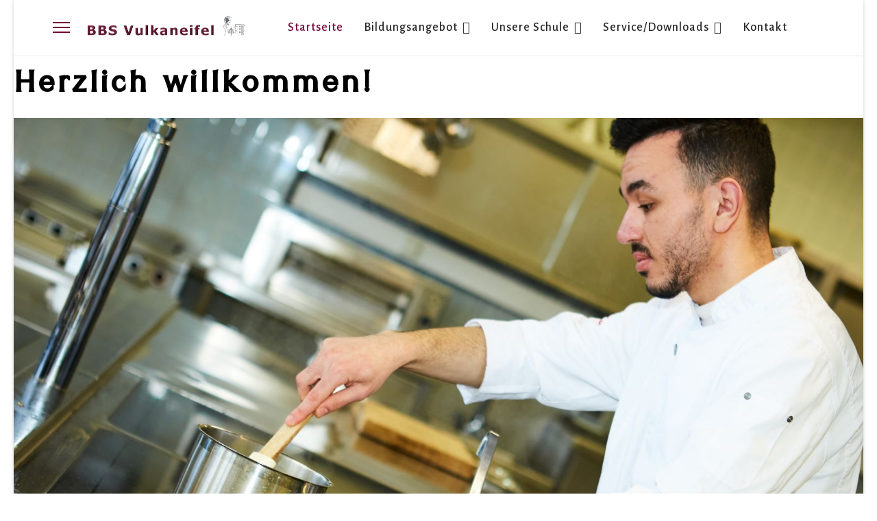

--- FILE ---
content_type: text/html; charset=utf-8
request_url: http://bbs-vulkaneifel.de/images/dokumente/informationen/verwaltung/antrag_bf1_bf2_bvj.pdf
body_size: 14431
content:

<!doctype html>
<html lang="de-de" dir="ltr">
	<head>
		
		<meta name="viewport" content="width=device-width, initial-scale=1, shrink-to-fit=no">
		<meta charset="utf-8">
	<meta name="description" content="My site">
	<meta name="generator" content="HELIX_ULTIMATE_GENERATOR_TEXT">
	<title>Startseite</title>
	<link href="/templates/shaper_helixultimate/images/favicon.ico" rel="icon" type="image/vnd.microsoft.icon">
<link href="/media/mod_jsvisit_counter/css/jvisit_counter.css?115e29cfb661e6807401a7d887361541" rel="stylesheet" />
	<link href="/media/vendor/joomla-custom-elements/css/joomla-alert.min.css?0.2.0" rel="stylesheet" />
	<link href="/components/com_sppagebuilder/assets/css/font-awesome-5.min.css?5029e51e66aaf58bae66a64ddc4a848b" rel="stylesheet" />
	<link href="/components/com_sppagebuilder/assets/css/font-awesome-v4-shims.css?5029e51e66aaf58bae66a64ddc4a848b" rel="stylesheet" />
	<link href="/components/com_sppagebuilder/assets/css/animate.min.css?5029e51e66aaf58bae66a64ddc4a848b" rel="stylesheet" />
	<link href="/components/com_sppagebuilder/assets/css/sppagebuilder.css?5029e51e66aaf58bae66a64ddc4a848b" rel="stylesheet" />
	<link href="//fonts.googleapis.com/css?family=Tenali+Ramakrishna:100,100italic,200,200italic,300,300italic,400,400italic,500,500italic,600,600italic,700,700italic,800,800italic,900,900italic&amp;display=swap" rel="stylesheet" />
	<link href="/components/com_sppagebuilder/assets/css/magnific-popup.css" rel="stylesheet" />
	<link href="/media/mod_dpcalendar_upcoming/css/simple.min.css?115e29cfb661e6807401a7d887361541" rel="stylesheet" />
	<link href="/components/com_sppagebuilder/assets/css/leaflet.css" rel="stylesheet" />
	<link href="/media/com_icagenda/icicons/style.css?115e29cfb661e6807401a7d887361541" rel="stylesheet" />
	<link href="//fonts.googleapis.com/css?family=Alegreya Sans:100,100i,200,200i,300,300i,400,400i,500,500i,600,600i,700,700i,800,800i,900,900i&amp;subset=cyrillic&amp;display=swap" rel="stylesheet" media="none" onload="media=&quot;all&quot;" />
	<link href="/templates/shaper_helixultimate/css/bootstrap.min.css" rel="stylesheet" />
	<link href="/plugins/system/helixultimate/assets/css/system-j4.min.css" rel="stylesheet" />
	<link href="/templates/shaper_helixultimate/css/template.css" rel="stylesheet" />
	<link href="/templates/shaper_helixultimate/css/presets/default.css" rel="stylesheet" />
	<style>    /* mod jsvisit counter layout */
    .digit-0,.digit-1,.digit-2,.digit-3,.digit-4,.digit-5,.digit-6,.digit-7,.digit-8,.digit-9
               { width: 15px; height: 20px; background: url('http://bbs-vulkaneifel.de/media/mod_jsvisit_counter/images/black.png') no-repeat top left; text-indent: -9999em; display: inline-block; }
    .digit-0 { background-position: 0px 0; }
    .digit-1 { background-position: -15px 0; }
    .digit-2 { background-position: -30px 0; }
    .digit-3 { background-position: -45px 0; }
    .digit-4 { background-position: -60px 0; }
    .digit-5 { background-position: -75px 0; }
    .digit-6 { background-position: -90px 0; }
    .digit-7 { background-position: -105px 0; }
    .digit-8 { background-position: -120px 0; }
    .digit-9 { background-position: -135px 0; }</style>
	<style>.sp-page-builder .page-content #section-id-1633548426752{padding:16px 0px 2px 0px;margin:0px 0px 0px 0px;box-shadow:0 0 0 0 #ffffff;}#column-id-1633548426751{box-shadow:0 0 0 0 #fff;}.sp-page-builder .page-content #section-id-1633548426958{padding:6px 0px 0px 0px;margin:0px 0px 0px 0px;box-shadow:0 0 0 0 #ffffff;}#column-id-1633548426959{box-shadow:0 0 0 0 #fff;}#sppb-addon-wrapper-1649402192177 {margin:0px 0px 30px 0px;}#sppb-addon-1649402192177 {box-shadow:0 0 0 0 #ffffff;}#sppb-addon-1649402192177 .sppb-addon-title {font-size:60px;line-height:20px;letter-spacing:4px;text-transform:uppercase;font-weight:700;}@media (max-width:767px) {#sppb-addon-1649402192177 .sppb-addon-title {font-size:40px;line-height:40px;line-height:25px;}}#sppb-addon-1649402192177 .sppb-addon-title { font-family:"Tenali Ramakrishna"; }#sppb-addon-1649402192177 h2.sppb-addon-title {margin:0px 0px 30px 0px; text-transform:none; padding:0px 0px 0px 0px; text-shadow:0px 0px 0px #fbf6f7;}.sp-page-builder .page-content #section-id-1679328630275{padding:2px 0px 1px 0px;margin:0px 0px 0px 0px;box-shadow:0 0 0 0 #ffffff;}#column-id-1679328630274{box-shadow:0 0 0 0 #fff;}#sppb-addon-wrapper-1679329951721 {margin:0px 0px 30px 0px;}#sppb-addon-1679329951721 {box-shadow:0 0 0 0 #ffffff;}#sppb-addon-1679329951721 .sppb-carousel-extended-nav-control .nav-control {height:60px;line-height:60px;width:60px;}#sppb-addon-1679329951721 .sppb-carousel-extended-dots ul li {height:4px;line-height:4px;width:25px;background:rgba(121, 6, 49, 0.96);border-color:#000000;}#sppb-addon-1679329951721 .sppb-carousel-extended-item-overlay {background:-webkit-linear-gradient(125deg, rgba(59, 25, 208, 0.5) 2%, rgba(255, 79, 226, 0.5) 99%) transparent;background:linear-gradient(125deg, rgba(59, 25, 208, 0.5) 2%, rgba(255, 79, 226, 0.5) 99%) transparent;}#sppb-addon-1679329951721 .sppb-carousel-extended-heading {letter-spacing:0px;}#sppb-addon-1679329951721 .sppb-carousel-extended-subheading {letter-spacing:0px;}#sppb-addon-1679329951721 .sppb-carousel-extended-description {letter-spacing:0px;}#sppb-addon-1679329951721 .sppb-carousel-extended-nav-control {top:-60px;}@media (min-width:768px) and (max-width:991px) {#sppb-addon-1679329951721 .sppb-carousel-extended-nav-control .nav-control {height:60px;line-height:60px;width:60px;}}@media (max-width:767px) {#sppb-addon-1679329951721 .sppb-carousel-extended-nav-control .nav-control {height:60px;line-height:60px;width:60px;}}#sppb-addon-wrapper-1767952833144 {margin:0px 0px -10px 0px;}#sppb-addon-1767952833144 {box-shadow:16px 41px 39px 0px #ffffff;}@media (max-width:767px) {#sppb-addon-wrapper-1767952833144 {margin-top:-100;margin-right:-100;margin-bottom:-100;margin-left:-100;}}#sppb-addon-1767952833144 .sppb-divider {margin-top:5px;margin-bottom:30px;border-bottom-width:5px;border-bottom-style:solid;border-bottom-color:#cccccc;}@media (min-width:768px) and (max-width:991px) {#sppb-addon-1767952833144 .sppb-divider {margin-top:20px;margin-bottom:20px;}}@media (max-width:767px) {#sppb-addon-1767952833144 .sppb-divider {margin-top:10px;margin-bottom:10px;}}.sp-page-builder .page-content #section-id-1767952833337{padding:61px 0px 0px 0px;margin:0px 0px 0px 0px;box-shadow:0 0 0 0 #ffffff;}#column-id-1767952833336{box-shadow:0 0 0 0 #fff;}#sppb-addon-wrapper-1767953199095 {margin:-40px 0px 20px 0px;}#sppb-addon-1767953199095 {box-shadow:0 0 0 0 #ffffff;}#sppb-addon-1767953199095 img{width:800px;max-width:800px;}@media (min-width:768px) and (max-width:991px) {#sppb-addon-1767953199095 img{max-width:264px;height:210px;}}@media (max-width:767px) {#sppb-addon-1767953199095 img{max-width:350px;}}.sp-page-builder .page-content #section-id-1633634686254{padding:1px 0px 2px 0px;margin:0px 0px 0px 0px;box-shadow:0 0 0 0 #ffffff;}#column-id-1633634686253{box-shadow:0 0 0 0 #fff;}#sppb-addon-wrapper-1733496616708 {margin:0px 0px -10px 0px;}#sppb-addon-1733496616708 {box-shadow:16px 41px 39px 0px #ffffff;}@media (max-width:767px) {#sppb-addon-wrapper-1733496616708 {margin-top:-100;margin-right:-100;margin-bottom:-100;margin-left:-100;}}#sppb-addon-1733496616708 .sppb-divider {margin-top:5px;margin-bottom:30px;border-bottom-width:5px;border-bottom-style:solid;border-bottom-color:#cccccc;}@media (min-width:768px) and (max-width:991px) {#sppb-addon-1733496616708 .sppb-divider {margin-top:20px;margin-bottom:20px;}}@media (max-width:767px) {#sppb-addon-1733496616708 .sppb-divider {margin-top:10px;margin-bottom:10px;}}#sppb-addon-wrapper-1612725025038 {margin:3px 3px 3px 0px;}#sppb-addon-1612725025038 {color:#000000;background-color:#ffffff;box-shadow:0px 0px 0px 0px #ffffff;padding:34 34 34 34;}#sppb-addon-1612725025038 a {color:rgba(106, 6, 38, 0.92);}#sppb-addon-1612725025038 a:hover,#sppb-addon-1612725025038 a:focus,#sppb-addon-1612725025038 a:active {color:#037526;}#sppb-addon-1612725025038 .sppb-addon-title {margin-top:0px;margin-bottom:0px;color:#090909;font-size:45px;line-height:50px;letter-spacing:1px;text-transform:uppercase;font-weight:700;}@media (min-width:768px) and (max-width:991px) {#sppb-addon-1612725025038 .sppb-addon-title {font-size:20px;line-height:20px;}}@media (max-width:767px) {#sppb-addon-1612725025038 .sppb-addon-title {font-size:25px;line-height:25px;}}#sppb-addon-1612725025038 .sppb-addon-title { font-family:"Tenali Ramakrishna"; }.sp-page-builder .page-content #section-id-1764713464395{padding:0px 0px 1px 0px;margin:0px 0px 0px 0px;box-shadow:0 0 0 0 #ffffff;}#column-id-1764713464394{box-shadow:0 0 0 0 #fff;}#sppb-addon-wrapper-1764713911036 {margin:0px 0px -10px 0px;}#sppb-addon-1764713911036 {box-shadow:16px 41px 39px 0px #ffffff;}@media (max-width:767px) {#sppb-addon-wrapper-1764713911036 {margin-top:-100;margin-right:-100;margin-bottom:-100;margin-left:-100;}}#sppb-addon-1764713911036 .sppb-divider {margin-top:5px;margin-bottom:30px;border-bottom-width:5px;border-bottom-style:solid;border-bottom-color:#cccccc;}@media (min-width:768px) and (max-width:991px) {#sppb-addon-1764713911036 .sppb-divider {margin-top:20px;margin-bottom:20px;}}@media (max-width:767px) {#sppb-addon-1764713911036 .sppb-divider {margin-top:10px;margin-bottom:10px;}}.sp-page-builder .page-content #section-id-1629884618162{padding:1px 0px 13px 0px;margin:0px 0px 0px 0px;box-shadow:0 0 0 0 #ffffff;}#column-id-1629884618159{box-shadow:0 0 0 0 #fff;}#sppb-addon-wrapper-1668420579350 {margin:0px 0px 30px 0px;}#sppb-addon-1668420579350 {box-shadow:0 0 0 0 #ffffff;}#sppb-addon-1668420579350 .sppb-addon-content { font-family:"Verdana"; }#sppb-addon-1668420579350{ font-size:22px; }#column-id-1633081316598{box-shadow:0 0 0 0 #fff;}#sppb-addon-wrapper-1668421149052 {margin:0px 0px 30px 0px;}#sppb-addon-1668421149052 {box-shadow:0 0 0 0 #ffffff;}#sppb-addon-1668421149052 img{width:172px;max-width:172px;}@media (max-width:767px) {#sppb-addon-1668421149052 img{max-width:100px;height:100px;}}#column-id-1668420161535{box-shadow:0 0 0 0 #fff;}#sppb-addon-wrapper-1629884300140 {margin:0px 0px 30px 0px;}#sppb-addon-1629884300140 {color:#131313;box-shadow:0 0 0 0 #ffffff;}#sppb-addon-1629884300140 .sppb-addon-title {font-size:17px;line-height:30px;font-weight:600;}#sppb-addon-1629884300140 .sppb-addon-title { font-family:"Verdana"; }.sp-page-builder .page-content #section-id-1734376445450{padding:1px 0px 1px 0px;margin:0px 0px 0px 0px;box-shadow:0 0 0 0 #ffffff;}#column-id-1734376445447{box-shadow:0 0 0 0 #fff;}#sppb-addon-wrapper-1734376445453 {margin:0px 0px 30px 0px;}#sppb-addon-1734376445453 {box-shadow:0 0 0 0 #ffffff;}#sppb-addon-1734376445453 .sppb-btn { font-family:"Tahoma"; }#sppb-addon-1734376445453 #btn-1734376445453.sppb-btn-custom{font-weight:600;}#sppb-addon-1734376445453 #btn-1734376445453.sppb-btn-custom { background-color:rgba(198, 230, 26, 0.95); color:#211b64; font-size:15px;}#sppb-addon-1734376445453 #btn-1734376445453.sppb-btn-custom:hover { background-color:#00E66E; color:#FFFFFF;}#sppb-addon-1734376445453 .sppb-btn i {margin:0px 0px 0px 0px;}#column-id-1734376445448{box-shadow:0 0 0 0 #fff;}.sp-page-builder .page-content #section-id-1734426540679{padding:2px 0px 3px 1px;margin:0px 0px 0px 0px;box-shadow:0 0 0 0 #ffffff;}#column-id-1734426540680{box-shadow:0 0 0 0 #fff;}#sppb-addon-wrapper-1756133916445 {margin:0px 0px 30px 0px;}#sppb-addon-1756133916445 {box-shadow:0 0 0 0 #ffffff;}#sppb-addon-1756133916445 .sppb-btn { font-family:"Tahoma"; }#sppb-addon-1756133916445 #btn-1756133916445.sppb-btn-custom{font-weight:600;}#sppb-addon-1756133916445 #btn-1756133916445.sppb-btn-custom { background-color:rgba(245, 138, 9, 0.95); color:#211b64; font-size:15px;}#sppb-addon-1756133916445 #btn-1756133916445.sppb-btn-custom:hover { background-color:#00E66E; color:#FFFFFF;}#sppb-addon-1756133916445 .sppb-btn i {margin:0px 0px 0px 0px;}#column-id-1734376445449{box-shadow:0 0 0 0 #fff;}#sppb-addon-wrapper-1681398696609 {margin:0px 0px 30px 0px;}#sppb-addon-1681398696609 {box-shadow:0 0 0 0 #ffffff;}#sppb-addon-1681398696609 .sppb-btn { font-family:"Tahoma"; }#sppb-addon-1681398696609 #btn-1681398696609.sppb-btn-custom{font-weight:600;}#sppb-addon-1681398696609 #btn-1681398696609.sppb-btn-custom { background-color:rgba(230, 26, 94, 0.95); color:#211b64; font-size:15px;}#sppb-addon-1681398696609 #btn-1681398696609.sppb-btn-custom:hover { background-color:#00E66E; color:#FFFFFF;}#sppb-addon-1681398696609 .sppb-btn i {margin:0px 0px 0px 0px;}.sp-page-builder .page-content #section-id-1613151221792{padding:3px 45px 5px 41px;margin:0px 0px 0px 0px;box-shadow:0 0 0 0 #ffffff;}#column-id-1613151221791{box-shadow:0 0 0 0 #fff;}#sppb-addon-wrapper-1734426541060 {margin:0px 0px 30px 0px;}#sppb-addon-1734426541060 {box-shadow:0 0 0 0 #ffffff;}#sppb-addon-1734426541060 .sppb-divider {margin-top:30px;margin-bottom:30px;border-bottom-width:5px;border-bottom-style:solid;border-bottom-color:#cccccc;}@media (min-width:768px) and (max-width:991px) {#sppb-addon-1734426541060 .sppb-divider {margin-top:20px;margin-bottom:20px;}}@media (max-width:767px) {#sppb-addon-1734426541060 .sppb-divider {margin-top:10px;margin-bottom:10px;}}#sppb-addon-wrapper-1615272993698 {margin:0px 0px 30px 0px;}#sppb-addon-1615272993698 {color:#750333;box-shadow:0 0 0 0 #ffffff;}#sppb-addon-wrapper-1617967606650 {margin:0px 0px 30px 0px;}#sppb-addon-1617967606650 {box-shadow:0 0 0 0 #ffffff;border-width:2px;border-color:#750333;border-style:solid;}#sppb-addon-1617967606650 .sppb-addon-openstreetmap {height:250px;}.sp-page-builder .page-content #section-id-1636892166736{padding:3px 0px 0px 0px;margin:0px 0px 0px 0px;box-shadow:0 0 0 0 #ffffff;}#column-id-1636892166753{box-shadow:0 0 0 0 #fff;}#sppb-addon-wrapper-1636892166754 {margin:0px 0px 30px 0px;}#sppb-addon-1636892166754 {box-shadow:0 0 0 0 #ffffff;}#sppb-addon-1636892166754 .sppb-divider {margin-top:30px;margin-bottom:30px;border-bottom-width:5px;border-bottom-style:solid;border-bottom-color:#cccccc;}@media (min-width:768px) and (max-width:991px) {#sppb-addon-1636892166754 .sppb-divider {margin-top:20px;margin-bottom:20px;}}@media (max-width:767px) {#sppb-addon-1636892166754 .sppb-divider {margin-top:10px;margin-bottom:10px;}}.sp-page-builder .page-content #section-id-1629884290130{padding:0px 0px 1px 0px;margin:0px 0px 0px 0px;box-shadow:0 0 0 0 #ffffff;}#column-id-1629884290129{box-shadow:0 0 0 0 #fff;}#sppb-addon-wrapper-1668420418320 {margin:0px 0px 30px 0px;}#sppb-addon-1668420418320 {box-shadow:0 0 0 0 #ffffff;}#sppb-addon-1668420418320 img{width:150px;max-width:150px;height:160px;}@media (max-width:767px) {#sppb-addon-1668420418320 img{height:50px;}}#column-id-1629884617979{box-shadow:0 0 0 0 #fff;}#sppb-addon-wrapper-1636891987587 {margin:0px 0px 30px 0px;}#sppb-addon-1636891987587 {box-shadow:0 0 0 0 #ffffff;}#sppb-addon-1636891987587 img{width:180px;max-width:180px;height:200px;}@media (max-width:767px) {#sppb-addon-1636891987587 img{max-width:200px;height:200px;}}#column-id-1683723294249{box-shadow:0 0 0 0 #fff;}#sppb-addon-wrapper-1629968573287 {margin:0px 0px 30px 0px;}#sppb-addon-1629968573287 {box-shadow:0 0 0 0 #ffffff;}#sppb-addon-1629968573287 img{width:180px;max-width:180px;height:200px;}@media (max-width:767px) {#sppb-addon-1629968573287 img{height:50px;}}.sp-page-builder .page-content #section-id-1684140167579{padding:8px 0px 2px 0px;margin:0px 0px 0px 0px;box-shadow:0 0 0 0 #ffffff;}#column-id-1684140167578{box-shadow:0 0 0 0 #fff;}#sppb-addon-wrapper-1684140257818 {margin:0px 0px 30px 0px;}#sppb-addon-1684140257818 {box-shadow:0 0 0 0 #ffffff;}</style>
	<style>.sp-megamenu-parent > li > a, .sp-megamenu-parent > li > span, .sp-megamenu-parent .sp-dropdown li.sp-menu-item > a{font-family: 'Alegreya Sans', sans-serif;font-size: 18px;font-weight: 500;letter-spacing: 1px;text-decoration: none;}
</style>
	<style>.logo-image {height:40px;}.logo-image-phone {height:40px;}</style>
	<style>#sp-top-bar{ background-color:#FFFFFF;padding:200; }</style>
	<style>#sp-header{ padding:100; }</style>
<script src="/media/vendor/jquery/js/jquery.min.js?3.7.1"></script>
	<script src="/media/legacy/js/jquery-noconflict.min.js?647005fc12b79b3ca2bb30c059899d5994e3e34d"></script>
	<script src="/components/com_sppagebuilder/assets/js/jquery.min.js?115e29cfb661e6807401a7d887361541"></script>
	<script src="/media/plg_system_jsvisit/js/jsvisit_agent.min.js?115e29cfb661e6807401a7d887361541"></script>
	<script>jQuery(document).ready(function() { jsvisitCountVisitors(120,'/'); });</script>
	<script type="application/json" class="joomla-script-options new">{"csrf.token":"5eae987c258d872a40d70563b6bbdea3","data":{"breakpoints":{"tablet":991,"mobile":480},"header":{"stickyOffset":"30"}},"joomla.jtext":{"ERROR":"Fehler","MESSAGE":"Nachricht","NOTICE":"Hinweis","WARNING":"Warnung","JCLOSE":"Close","JOK":"OK","JOPEN":"Open"},"system.paths":{"root":"","rootFull":"http:\/\/bbs-vulkaneifel.de\/","base":"","baseFull":"http:\/\/bbs-vulkaneifel.de\/"}}</script>
	<script src="/media/system/js/core.min.js?37ffe4186289eba9c5df81bea44080aff77b9684"></script>
	<script src="/media/vendor/bootstrap/js/bootstrap-es5.min.js?5.3.2" nomodule defer></script>
	<script src="/media/system/js/showon-es5.min.js?0e293ba9dec283752e25f4e1d5eb0a6f8c07d3be" defer nomodule></script>
	<script src="/media/system/js/messages-es5.min.js?c29829fd2432533d05b15b771f86c6637708bd9d" nomodule defer></script>
	<script src="/media/vendor/bootstrap/js/alert.min.js?5.3.2" type="module"></script>
	<script src="/media/vendor/bootstrap/js/button.min.js?5.3.2" type="module"></script>
	<script src="/media/vendor/bootstrap/js/carousel.min.js?5.3.2" type="module"></script>
	<script src="/media/vendor/bootstrap/js/collapse.min.js?5.3.2" type="module"></script>
	<script src="/media/vendor/bootstrap/js/dropdown.min.js?5.3.2" type="module"></script>
	<script src="/media/vendor/bootstrap/js/modal.min.js?5.3.2" type="module"></script>
	<script src="/media/vendor/bootstrap/js/offcanvas.min.js?5.3.2" type="module"></script>
	<script src="/media/vendor/bootstrap/js/popover.min.js?5.3.2" type="module"></script>
	<script src="/media/vendor/bootstrap/js/scrollspy.min.js?5.3.2" type="module"></script>
	<script src="/media/vendor/bootstrap/js/tab.min.js?5.3.2" type="module"></script>
	<script src="/media/vendor/bootstrap/js/toast.min.js?5.3.2" type="module"></script>
	<script src="/media/system/js/showon.min.js?f79c256660e2c0ca2179cf7f3168ea8143e1af82" type="module"></script>
	<script src="/media/system/js/messages.min.js?7f7aa28ac8e8d42145850e8b45b3bc82ff9a6411" type="module"></script>
	<script src="/components/com_sppagebuilder/assets/js/jquery.parallax.js?5029e51e66aaf58bae66a64ddc4a848b"></script>
	<script src="/components/com_sppagebuilder/assets/js/sppagebuilder.js?5029e51e66aaf58bae66a64ddc4a848b" defer></script>
	<script src="/components/com_sppagebuilder/assets/js/sp_carousel.js"></script>
	<script src="/components/com_sppagebuilder/assets/js/jquery.magnific-popup.min.js"></script>
	<script src="/components/com_sppagebuilder/assets/js/leaflet.js"></script>
	<script src="/components/com_sppagebuilder/assets/js/leaflet.provider.js"></script>
	<script src="/templates/shaper_helixultimate/js/main.js"></script>
	<script>;(function ($) {
	$.ajaxSetup({
		headers: {
			'X-CSRF-Token': Joomla.getOptions('csrf.token')
		}
	});
})(jQuery);</script>
	<script>template="shaper_helixultimate";</script>
	<meta property="og:title" content="Startseite" />
	<meta property="og:type" content="website" />
	<meta property="og:url" content="http://bbs-vulkaneifel.de/images/dokumente/informationen/verwaltung/antrag_bf1_bf2_bvj.pdf" />
	<meta property="og:site_name" content="Homepage der BBS Vulkaneifel Gerolstein" />
	</head>
	<body class="site helix-ultimate hu com_sppagebuilder com-sppagebuilder view-page layout-default task-none itemid-101 de-de ltr layout-boxed offcanvas-init offcanvs-position-left">

		
					<div class="sp-pre-loader">
				<div class='sp-loader-with-logo'>
<div class='logo'>
<img src='http://bbs-vulkaneifel.de/images/Logo_Header_neu.jpg' />
</div>
<div class='line' id='line-load'></div>
</div>			</div>
		
		<div class="body-wrapper">
			<div class="body-innerwrapper">
				
<header id="sp-header" class="full-header full-header-left header-has-modules">
	<div class="container-fluid">
		<div class="container-inner">
			<div class="row align-items-center">
				<!-- Logo -->
				<div id="sp-logo" class="has-border col-auto">
					<div class="sp-column">
													
							<a id="offcanvas-toggler" aria-label="HELIX_ULTIMATE_NAVIGATION" class="offcanvas-toggler-left d-flex align-items-center" href="#" aria-hidden="true" title="HELIX_ULTIMATE_NAVIGATION"><div class="burger-icon"><span></span><span></span><span></span></div></a><div class="logo"><a href="/">
				<img class='logo-image  d-none d-lg-inline-block'
					srcset='http://bbs-vulkaneifel.de/images/Logo_Header_neu.jpg 1x'
					src='http://bbs-vulkaneifel.de/images/Logo_Header_neu.jpg'
					height='40px'
					alt='Homepage der BBS Vulkaneifel Gerolstein'
				/>
				<img class="logo-image-phone d-inline-block d-lg-none" src="http://bbs-vulkaneifel.de/images/banner-neu.jpg" alt="Homepage der BBS Vulkaneifel Gerolstein" /></a></div>											</div>
				</div>

				<!-- Menu -->
				<div id="sp-menu" class="col-auto">
					<div class="sp-column d-flex justify-content-between">
						<div class="menu-with-offcanvas d-flex justify-content-between flex-auto">
							<nav class="sp-megamenu-wrapper d-flex" role="HELIX_ULTIMATE_AIRA_NAVIGATION"><ul class="sp-megamenu-parent menu-animation-zoom d-none d-lg-block"><li class="sp-menu-item current-item active"><a aria-current="page"  href="/index.php"  >Startseite</a></li><li class="sp-menu-item sp-has-child"><a   href="/index.php/bildungsangebot"  >Bildungsangebot</a><div class="sp-dropdown sp-dropdown-main sp-menu-right" style="width: 225px;"><div class="sp-dropdown-inner"><ul class="sp-dropdown-items"><li class="sp-menu-item"><a   href="/index.php/bildungsangebot/schullaufbahnberatung"  >Schullaufbahnberatung</a></li><li class="sp-menu-item sp-has-child"><a   href="/index.php/bildungsangebot/bildungsgaenge"  >Bildungsgänge</a><div class="sp-dropdown sp-dropdown-sub sp-menu-right" style="width: 225px;"><div class="sp-dropdown-inner"><ul class="sp-dropdown-items"><li class="sp-menu-item sp-has-child"><a   href="/index.php/bildungsangebot/bildungsgaenge/berufsschule"  >Berufsschule/ Ausbildungsberufe</a><div class="sp-dropdown sp-dropdown-sub sp-menu-right" style="width: 225px;"><div class="sp-dropdown-inner"><ul class="sp-dropdown-items"><li class="sp-menu-item"><a   href="/index.php/bildungsangebot/bildungsgaenge/berufsschule/kaufmaennische-berufsschule"  >Wirtschaft &amp; Verwaltung/ Gesundheit</a></li><li class="sp-menu-item"><a   href="/index.php/bildungsangebot/bildungsgaenge/berufsschule/technische-berufsschule"  >Gewerbe &amp; Technik</a></li><li class="sp-menu-item"><a   href="/index.php/bildungsangebot/bildungsgaenge/berufsschule/gewerbliche-berufsschule"  >Ernährung &amp; Gastgewerbe</a></li></ul></div></div></li><li class="sp-menu-item sp-has-child"><a   href="/index.php/bildungsangebot/bildungsgaenge/berufsfachschule-i-ii"  >Berufsfachschule</a><div class="sp-dropdown sp-dropdown-sub sp-menu-right" style="width: 225px;"><div class="sp-dropdown-inner"><ul class="sp-dropdown-items"><li class="sp-menu-item"><a   href="/index.php/bildungsangebot/bildungsgaenge/berufsfachschule-i-ii/berufsfachschule-i"  >Berufsfachschule 1</a></li><li class="sp-menu-item"><a   href="/index.php/bildungsangebot/bildungsgaenge/berufsfachschule-i-ii/berufsfachschule-ii"  >Berufsfachschule 2</a></li></ul></div></div></li><li class="sp-menu-item"><a   href="/index.php/bildungsangebot/bildungsgaenge/hoehere-berufsfachschule"  >Höhere Berufsfachschule</a></li><li class="sp-menu-item sp-has-child"><a   href="/index.php/bildungsangebot/bildungsgaenge/berufsoberschule"  >Berufsoberschule</a><div class="sp-dropdown sp-dropdown-sub sp-menu-right" style="width: 225px;"><div class="sp-dropdown-inner"><ul class="sp-dropdown-items"><li class="sp-menu-item"><a   href="/index.php/bildungsangebot/bildungsgaenge/berufsoberschule/bos-ii"  >Berufsoberschule 2</a></li><li class="sp-menu-item"><a   href="/index.php/bildungsangebot/bildungsgaenge/berufsoberschule/dbos"  >duale Berufsoberschule</a></li></ul></div></div></li><li class="sp-menu-item sp-has-child"><a   href="/index.php/bildungsangebot/bildungsgaenge/berufliches-gymnasium"  >Berufliches Gymnasium</a><div class="sp-dropdown sp-dropdown-sub sp-menu-right" style="width: 225px;"><div class="sp-dropdown-inner"><ul class="sp-dropdown-items"><li class="sp-menu-item"><a   href="/index.php/bildungsangebot/bildungsgaenge/berufliches-gymnasium/informationstechnik"  >Informationstechnik</a></li><li class="sp-menu-item"><a   href="/index.php/bildungsangebot/bildungsgaenge/berufliches-gymnasium/metalltechnik"  >Metalltechnik</a></li></ul></div></div></li><li class="sp-menu-item"><a   href="/index.php/bildungsangebot/bildungsgaenge/berufsvorbereitungsjahr"  >Berufsvorbereitungsjahr</a></li></ul></div></div></li></ul></div></div></li><li class="sp-menu-item sp-has-child"><a   href="/index.php/unsere-schule"  >Unsere Schule</a><div class="sp-dropdown sp-dropdown-main sp-menu-right" style="width: 225px;"><div class="sp-dropdown-inner"><ul class="sp-dropdown-items"><li class="sp-menu-item"><a   href="/index.php/unsere-schule/ueber-uns"  >Über Uns</a></li><li class="sp-menu-item sp-has-child"><a   href="/index.php/unsere-schule/ansprechpartner"  >Ansprechpartner</a><div class="sp-dropdown sp-dropdown-sub sp-menu-right" style="width: 225px;"><div class="sp-dropdown-inner"><ul class="sp-dropdown-items"><li class="sp-menu-item"><a   href="/index.php/unsere-schule/ansprechpartner/verwaltung"  >Verwaltung</a></li><li class="sp-menu-item"><a   href="/index.php/unsere-schule/ansprechpartner/schulleitung"  >Schulleitung</a></li><li class="sp-menu-item"><a   href="/index.php/unsere-schule/ansprechpartner/lehrerkollegium"  >Lehrerkollegium</a></li><li class="sp-menu-item"><a   href="/index.php/unsere-schule/ansprechpartner/personalvertretung"  >Personalvertretung</a></li><li class="sp-menu-item"><a   href="/index.php/unsere-schule/ansprechpartner/schuelervertretung"  >Schülervertretung</a></li><li class="sp-menu-item"><a   href="/index.php/unsere-schule/ansprechpartner/schulsozialarbeit"  >Schulsozialarbeit</a></li></ul></div></div></li><li class="sp-menu-item"><a   href="/index.php/unsere-schule/foerderverein"  >Förderverein</a></li><li class="sp-menu-item"><a   href="/index.php/unsere-schule/erasmus"  >Erasmus+</a></li><li class="sp-menu-item sp-has-child"><a   href="/index.php/unsere-schule/bildungsmesse-2024"  >Bildungsmesse 2024</a><div class="sp-dropdown sp-dropdown-sub sp-menu-right" style="width: 225px;"><div class="sp-dropdown-inner"><ul class="sp-dropdown-items"><li class="sp-menu-item"><a   href="/index.php/unsere-schule/bildungsmesse-2024/aussteller-bildungsmesse"  >Teilnehmer</a></li><li class="sp-menu-item"><a   href="/index.php/unsere-schule/bildungsmesse-2024/stationen-bildungsmesse"  >Stationen</a></li><li class="sp-menu-item"><a   href="/index.php/unsere-schule/bildungsmesse-2024/auf-und-abbau"  >Auf- und Abbau</a></li></ul></div></div></li></ul></div></div></li><li class="sp-menu-item sp-has-child"><a   href="/index.php/informationen"  >Service/Downloads</a><div class="sp-dropdown sp-dropdown-main sp-menu-right" style="width: 225px;"><div class="sp-dropdown-inner"><ul class="sp-dropdown-items"><li class="sp-menu-item"><a   href="/index.php/informationen/vertretungsplan"  >Vertretungsplan</a></li><li class="sp-menu-item"><a   href="/index.php/informationen/anmeldeformulare"  >Anmeldeformulare</a></li><li class="sp-menu-item"><a   href="/index.php/informationen/software"  >Weitere Formulare</a></li><li class="sp-menu-item"><a   href="/index.php/informationen/mathematik"  >Downloads</a></li><li class="sp-menu-item"><a   href="/index.php/informationen/fahrtkosten"  >Fahrtkosten</a></li><li class="sp-menu-item"><a   href="/index.php/informationen/lernmittelfreiheit"  >Schulbuchausleihe</a></li><li class="sp-menu-item"><a   href="/index.php/informationen/schulbuchlisten"  >Schulbuchlisten</a></li><li class="sp-menu-item"><a   href="/index.php/informationen/schulzeiten"  >Ferientermine &amp; Unterrichtszeiten</a></li><li class="sp-menu-item"><a   href="/index.php/informationen/berufs-und-studienberatung"  >Berufs- und Studienberatung</a></li><li class="sp-menu-item"><a   href="/index.php/informationen/schulbuchausleihe"  >BBS Helpdesk</a></li></ul></div></div></li><li class="sp-menu-item"><a   href="/index.php/kontakt"  >Kontakt</a></li></ul></nav>						</div>
					</div>
				</div>
				
				<!-- Menu Right position -->
				<div id="menu-right" class="col-auto d-flex align-items-center ms-auto">
					<!-- Related Modules -->
					<div class="d-none d-lg-flex header-modules align-items-center">
								
													</div>
					
					

					<!-- if offcanvas position right -->
									</div>
			</div>
		</div>
	</div>
</header>				
<section id="sp-top-bar" class="  d-sm-none d-md-block">

				
	
<div class="row">
	<div id="sp-title" class="col-lg-12 "><div class="sp-column "></div></div></div>
				
</section>
<section id="sp-main-body" >

				
	
<div class="row">
	
<main id="sp-component" class="col-lg-12 ">
	<div class="sp-column ">
		<div id="system-message-container" aria-live="polite">
	</div>


		
		<div id="sp-page-builder" class="sp-page-builder  page-3">

	
	<div class="page-content">
				<section id="section-id-1633548426752" class="sppb-section" ><div class="sppb-row-container"><div class="sppb-row"><div class="sppb-col-md-12" id="column-wrap-id-1633548426751"><div id="column-id-1633548426751" class="sppb-column" ><div class="sppb-column-addons"><div id="section-id-1633548426958" class="sppb-section" ><div class="sppb-container-inner"><div class="sppb-row"><div class="sppb-col-md-12" id="column-wrap-id-1633548426959"><div id="column-id-1633548426959" class="sppb-column" ><div class="sppb-column-addons"><div id="sppb-addon-wrapper-1649402192177" class="sppb-addon-wrapper"><div id="sppb-addon-1649402192177" class="clearfix "     ><div class="sppb-addon sppb-addon-header sppb-text-center"><h2 class="sppb-addon-title">Herzlich willkommen!</h2></div></div></div></div></div></div></div></div></div></div></div></div></div></div></section><section id="section-id-1679328630275" class="sppb-section" ><div class="sppb-row-container"><div class="sppb-row"><div class="sppb-col-md-12" id="column-wrap-id-1679328630274"><div id="column-id-1679328630274" class="sppb-column" ><div class="sppb-column-addons"><div id="sppb-addon-wrapper-1679329951721" class="sppb-addon-wrapper"><div id="sppb-addon-1679329951721" class="clearfix "     ><div class="sppb-addon sppb-carousel-extended sppb-image-carousel-layout2" data-left-arrow="fa-angle-left" data-right-arrow="fa-angle-right" data-arrow="0" data-dots="0" data-image-layout="layout2" data-autoplay="1" data-speed="80000" data-interval="8000" data-margin="10"    data-height="200" data-height-sm="200" data-height-xs="240" data-item-number="4" data-item-number-sm="3" data-item-number-xs="1"><div class="sppb-carousel-extended-item"><img src="/images/bilder-slider-startseite/kche-ii.jpg" alt=""><div class="sppb-carousel-extended-content-wrap"></div></div><div class="sppb-carousel-extended-item"><img src="/images/bilder-slider-startseite/elektro-ii.jpg" alt=""><div class="sppb-carousel-extended-content-wrap"></div></div><div class="sppb-carousel-extended-item"><img src="/images/bilder-slider-startseite/werkstatt-iv.jpg" alt=""><div class="sppb-carousel-extended-content-wrap"></div></div><div class="sppb-carousel-extended-item"><img src="/images/bilder-slider-startseite/klassenzimmer-iii.jpg" alt=""><div class="sppb-carousel-extended-content-wrap"></div></div><div class="sppb-carousel-extended-item"><img src="/images/bilder-slider-startseite/kollegium-i.jpg" alt=""><div class="sppb-carousel-extended-content-wrap"></div></div><div class="sppb-carousel-extended-item"><img src="/images/bilder-slider-startseite/werkstatt-v.jpg" alt=""><div class="sppb-carousel-extended-content-wrap"></div></div><div class="sppb-carousel-extended-item"><img src="/images/bilder-slider-startseite/kche-v.jpg" alt=""><div class="sppb-carousel-extended-content-wrap"></div></div><div class="sppb-carousel-extended-item"><img src="/images/bilder-slider-startseite/kche-iv.jpg" alt=""><div class="sppb-carousel-extended-content-wrap"></div></div><div class="sppb-carousel-extended-item"><img src="/images/bilder-slider-startseite/kfz-ii.jpg" alt=""><div class="sppb-carousel-extended-content-wrap"></div></div><div class="sppb-carousel-extended-item"><img src="/images/bilder-slider-startseite/klassenzimmer-i.jpg" alt=""><div class="sppb-carousel-extended-content-wrap"></div></div><div class="sppb-carousel-extended-item"><img src="/images/bilder-slider-startseite/werkstatt-i.jpg" alt=""><div class="sppb-carousel-extended-content-wrap"></div></div><div class="sppb-carousel-extended-item"><img src="/images/bilder-slider-startseite/klassenzimmer-ii.jpg" alt=""><div class="sppb-carousel-extended-content-wrap"></div></div><div class="sppb-carousel-extended-item"><img src="/images/bilder-slider-startseite/kfz-i.jpg" alt=""><div class="sppb-carousel-extended-content-wrap"></div></div><div class="sppb-carousel-extended-item"><img src="/images/bilder-slider-startseite/kche-i.jpg" alt=""><div class="sppb-carousel-extended-content-wrap"></div></div><div class="sppb-carousel-extended-item"><img src="/images/bilder-slider-startseite/werkstatt-iii.jpg" alt=""><div class="sppb-carousel-extended-content-wrap"></div></div><div class="sppb-carousel-extended-item"><img src="/images/bilder-slider-startseite/werkstatt-ii.jpg" alt=""><div class="sppb-carousel-extended-content-wrap"></div></div><div class="sppb-carousel-extended-item"><img src="/images/bilder-slider-startseite/eifel-schulen-1080px.jpg" alt=""><div class="sppb-carousel-extended-content-wrap"></div></div></div></div></div><div id="sppb-addon-wrapper-1767952833144" class="sppb-addon-wrapper"><div id="sppb-addon-1767952833144" class="clearfix "     ><div class="sppb-addon-divider-wrap "><div class="sppb-divider sppb-divider-border "></div></div></div></div></div></div></div></div></div></section><section id="section-id-1767952833337" class="sppb-section" ><div class="sppb-row-container"><div class="sppb-row"><div class="sppb-col-md-12" id="column-wrap-id-1767952833336"><div id="column-id-1767952833336" class="sppb-column" ><div class="sppb-column-addons"><div id="sppb-addon-wrapper-1767953199095" class="sppb-addon-wrapper"><div id="sppb-addon-1767953199095" class="clearfix "     ><div class="sppb-addon sppb-addon-single-image sppb-text-center "><div class="sppb-addon-content"><div class="sppb-addon-single-image-container"><img class="sppb-img-responsive" src="/images/2026/01/09/infoaben_doppelt.png"  alt="Image" title="" width="1170" height="860" /></div></div></div></div></div></div></div></div></div></div></section><section id="section-id-1633634686254" class="sppb-section" ><div class="sppb-row-container"><div class="sppb-row"><div class="sppb-col-md-12" id="column-wrap-id-1633634686253"><div id="column-id-1633634686253" class="sppb-column" ><div class="sppb-column-addons"><div id="sppb-addon-wrapper-1733496616708" class="sppb-addon-wrapper"><div id="sppb-addon-1733496616708" class="clearfix "     ><div class="sppb-addon-divider-wrap "><div class="sppb-divider sppb-divider-border "></div></div></div></div><div id="sppb-addon-wrapper-1612725025038" class="sppb-addon-wrapper"><div id="sppb-addon-1612725025038" class=" sppb-wow fadeInDown clearfix "  data-sppb-wow-duration="300ms"     ><div class="sppb-addon sppb-addon-articles "><h2 class="sppb-addon-title">Nachrichten und Informationen:</h2><div class="sppb-addon-content"><div class="sppb-row"><div class="sppb-col-sm-6"><div class="sppb-addon-article"><div class="sppb-article-info-wrap"><h3><a href="/index.php/component/content/article/131-bbs-vulkaneifel-on-tour-besuch-der-fachmesse-essen-motor-show?catid=8&amp;Itemid=101" itemprop="url">BBS Vulkaneifel on Tour - Besuch der KfZ-Fachmesse "Essen Motor Show"</a></h3><div class="sppb-article-meta"><span class="sppb-meta-date" itemprop="datePublished">11. Januar 2026</span></div><div class="sppb-article-introtext">Am 01.12.2025 unternahmen 45 Schülerinnen und Schüler der BBS Vulkaneifel eine Exkursion zur Essen Motor Show, einer der größten und bekanntesten Fachmessen für Tuning, Motorsport und automobile Innov...</div><a class="sppb-readmore" href="/index.php/component/content/article/131-bbs-vulkaneifel-on-tour-besuch-der-fachmesse-essen-motor-show?catid=8&amp;Itemid=101" itemprop="url">Weiterlesen</a></div></div></div><div class="sppb-col-sm-6"><div class="sppb-addon-article"><div class="sppb-article-info-wrap"><h3><a href="/index.php/component/content/article/130-vorlesetag-hbfw24a-bringt-weihnachtsfreude-ins-seniorenzentrum?catid=8&amp;Itemid=101" itemprop="url">Vorlesetag: HBFW24A bringt Weihnachtsfreude ins Seniorenzentrum</a></h3><div class="sppb-article-meta"><span class="sppb-meta-date" itemprop="datePublished">16. Dezember 2025</span></div><div class="sppb-article-introtext">Am 10. Dezember war die Klasse HBFW24A im Seniorenzentrum „Zum Auberg“ in Gerolstein zu Gast. Im Rahmen des Vorlesetags wollten die Schülerinnen und Schüler den Seniorinnen und Senioren eine besondere...</div><a class="sppb-readmore" href="/index.php/component/content/article/130-vorlesetag-hbfw24a-bringt-weihnachtsfreude-ins-seniorenzentrum?catid=8&amp;Itemid=101" itemprop="url">Weiterlesen</a></div></div></div><div class="sppb-col-sm-6"><div class="sppb-addon-article"><div class="sppb-article-info-wrap"><h3><a href="/index.php/component/content/article/129-lehrer-nikolaus-team-der-bbs-vulkaneifel-in-besonderer-mission?catid=8&amp;Itemid=101" itemprop="url">Lehrer-Nikolaus-Team der BBS-Vulkaneifel in besonderer Mission</a></h3><div class="sppb-article-meta"><span class="sppb-meta-date" itemprop="datePublished">16. Dezember 2025</span></div><div class="sppb-article-introtext">Alle Jahre wieder: Auch dieses Jahr war das Lehrer-Nikolaus-Team der BBS-Vulkaneifel am 5.12.25 wieder einmal unterwegs und hatte einen besonderen Auftrag: Kinderaugen zum Leuchten zu bringen und das ...</div><a class="sppb-readmore" href="/index.php/component/content/article/129-lehrer-nikolaus-team-der-bbs-vulkaneifel-in-besonderer-mission?catid=8&amp;Itemid=101" itemprop="url">Weiterlesen</a></div></div></div><div class="sppb-col-sm-6"><div class="sppb-addon-article"><div class="sppb-article-info-wrap"><h3><a href="/index.php/component/content/article/128-probentag-der-bbs-vulkaneifel-musik-ag-am-01-11-2025?catid=8&amp;Itemid=101" itemprop="url">Erfolgreicher Probentag der BBS-Vulkaneifel-Musik-AG am 01.11.2025</a></h3><div class="sppb-article-meta"><span class="sppb-meta-date" itemprop="datePublished">16. Dezember 2025</span></div><div class="sppb-article-introtext">Samstag 01.11.2025 trafen sich - schon im dritten Jahr in Folge - engagierte Schüler und Lehrer zum gemeinschaftlichen Musizieren. Vormittags probte der Schüler-Lehrer-Chor, nachmittags die Solisten u...</div><a class="sppb-readmore" href="/index.php/component/content/article/128-probentag-der-bbs-vulkaneifel-musik-ag-am-01-11-2025?catid=8&amp;Itemid=101" itemprop="url">Weiterlesen</a></div></div></div><div class="sppb-col-sm-6"><div class="sppb-addon-article"><div class="sppb-article-info-wrap"><h3><a href="/index.php/component/content/article/127-bbs-vulkaneifel-beim-tag-der-ausbildung-2025-des-gerolsteiner-brunnens?catid=8&amp;Itemid=101" itemprop="url">BBS Vulkaneifel beim „Tag der Ausbildung“ 2025 des Gerolsteiner Brunnens</a></h3><div class="sppb-article-meta"><span class="sppb-meta-date" itemprop="datePublished">20. November 2025</span></div><div class="sppb-article-introtext">Am 19. September 2025 nahm die Berufsbildende Schule Vulkaneifel mit den Klassen Höhere Berufsfachschule Wirtschaft 25A und 25B sowie der Berufsfachschule II am diesjährigen Tag der Ausbildung beim Ge...</div><a class="sppb-readmore" href="/index.php/component/content/article/127-bbs-vulkaneifel-beim-tag-der-ausbildung-2025-des-gerolsteiner-brunnens?catid=8&amp;Itemid=101" itemprop="url">Weiterlesen</a></div></div></div><div class="sppb-col-sm-6"><div class="sppb-addon-article"><div class="sppb-article-info-wrap"><h3><a href="/index.php/component/content/article/126-bbs-vulkaneifel-auf-der-berufsinfoboerse-daun-2025?catid=8&amp;Itemid=101" itemprop="url">BBS Vulkaneifel auf der Rotary-Berufsinfobörse Daun 2025 </a></h3><div class="sppb-article-meta"><span class="sppb-meta-date" itemprop="datePublished">18. November 2025</span></div><div class="sppb-article-introtext">Früher oder später fragt sich jede Schülerin und jeder Schüler, wie der weitere schulische oder berufliche Weg nach der Schulzeit aussehen wird: Antworten darauf bot den Jugendlichen die Berufsinfobör...</div><a class="sppb-readmore" href="/index.php/component/content/article/126-bbs-vulkaneifel-auf-der-berufsinfoboerse-daun-2025?catid=8&amp;Itemid=101" itemprop="url">Weiterlesen</a></div></div></div><div class="sppb-col-sm-6"><div class="sppb-addon-article"><div class="sppb-article-info-wrap"><h3><a href="/index.php/component/content/article/125-bbs-vulkaneifel-on-tour-kursfahrt-des-bgyt23-nach-barcelona?catid=8&amp;Itemid=101" itemprop="url">BBS Vulkaneifel on Tour - Kursfahrt des BGYT23 nach Barcelona</a></h3><div class="sppb-article-meta"><span class="sppb-meta-date" itemprop="datePublished">29. Oktober 2025</span></div><div class="sppb-article-introtext">Vom 29.06. - 04.07.2025 unternahm die Klasse BGYT23 zusammen mit Frau Steffen und Herrn Hoffmann eine abwechslungsreiche und spannende Kursfahrt nach Barcelona. Am Sonntagnachmittag trafen wir uns um ...</div><a class="sppb-readmore" href="/index.php/component/content/article/125-bbs-vulkaneifel-on-tour-kursfahrt-des-bgyt23-nach-barcelona?catid=8&amp;Itemid=101" itemprop="url">Weiterlesen</a></div></div></div><div class="sppb-col-sm-6"><div class="sppb-addon-article"><div class="sppb-article-info-wrap"><h3><a href="/index.php/component/content/article/124-bbs-vulkaneifel-on-tour-gastronomische-entdeckungsreise-zur-anuga-messe-in-koeln?catid=8&amp;Itemid=101" itemprop="url">BBS Vulkaneifel on tour - Gastronomische Entdeckungsreise zur Anuga Messe in Köln</a></h3><div class="sppb-article-meta"><span class="sppb-meta-date" itemprop="datePublished">10. Oktober 2025</span></div><div class="sppb-article-introtext">Am 7. Oktober 2025 erlebten die Klasse BSHOF24 und BSKO23+ einen aufregenden Ausflug zur Anuga Messe in Köln, eine der bedeutendsten internationalen Messen für Lebensmittel und Getränke.
Die Anuga Me...</div><a class="sppb-readmore" href="/index.php/component/content/article/124-bbs-vulkaneifel-on-tour-gastronomische-entdeckungsreise-zur-anuga-messe-in-koeln?catid=8&amp;Itemid=101" itemprop="url">Weiterlesen</a></div></div></div></div></div></div></div></div></div></div></div></div></div></section><section id="section-id-1764713464395" class="sppb-section" ><div class="sppb-row-container"><div class="sppb-row"><div class="sppb-col-md-12" id="column-wrap-id-1764713464394"><div id="column-id-1764713464394" class="sppb-column" ><div class="sppb-column-addons"><div id="sppb-addon-wrapper-1764713911036" class="sppb-addon-wrapper"><div id="sppb-addon-1764713911036" class="clearfix "     ><div class="sppb-addon-divider-wrap "><div class="sppb-divider sppb-divider-border "></div></div></div></div></div></div></div></div></div></section><section id="section-id-1629884618162" class="sppb-section" ><div class="sppb-row-container"><div class="sppb-row"><div class="sppb-col-md-4" id="column-wrap-id-1629884618159"><div id="column-id-1629884618159" class="sppb-column" ><div class="sppb-column-addons"><div id="sppb-addon-wrapper-1668420579350" class="sppb-addon-wrapper"><div id="sppb-addon-1668420579350" class="sppb-hidden-xs clearfix "     ><div class="sppb-addon sppb-addon-text-block  "><div class="sppb-addon-content"><div style="text-align: justify;"><span style="font-size: 14pt;">              BBS Vulkaneifel Gerolstein</span></div>
<div style="text-align: justify;"><span style="font-size: 14pt;">              Sarresdorfer Str. 44</span></div>
<div style="text-align: justify;"><span style="font-size: 14pt;">              54568 Gerolstein</span></div>
<div style="text-align: justify;"><span style="font-size: 14pt;">              Tel.: 06591-95660 </span></div>
<div style="text-align: justify;"><span style="font-size: 14pt;">              info@bbs-vulkaneifel.de<br /></span></div></div></div></div></div></div></div></div><div class="sppb-col-md-4" id="column-wrap-id-1633081316598"><div id="column-id-1633081316598" class="sppb-column" ><div class="sppb-column-addons"><div id="sppb-addon-wrapper-1668421149052" class="sppb-addon-wrapper"><div id="sppb-addon-1668421149052" class="clearfix "     ><div class="sppb-addon sppb-addon-single-image sppb-text-center "><div class="sppb-addon-content"><div class="sppb-addon-single-image-container"><img class="sppb-img-responsive" src="/images/2022/11/14/logo.jpg"  alt="Image" title="" width="219" height="200" /></div></div></div></div></div></div></div></div><div class="sppb-col-md-4" id="column-wrap-id-1668420161535"><div id="column-id-1668420161535" class="sppb-column" ><div class="sppb-column-addons"><div id="sppb-addon-wrapper-1629884300140" class="sppb-addon-wrapper"><div id="sppb-addon-1629884300140" class="sppb-hidden-sm sppb-hidden-xs clearfix "     ><div class="sppb-addon sppb-addon-module "><div class="sppb-addon-content"><h1 class="sppb-addon-title">Termine</h1><div class="mod-dpcalendar-upcoming mod-dpcalendar-upcoming-simple mod-dpcalendar-upcoming-120 dp-locations"
	 data-popup="0">
	<div class="mod-dpcalendar-upcoming-simple__events">
																				<div class="mod-dpcalendar-upcoming-simple__event dp-event dp-event_future">
					<div class="mod-dpcalendar-upcoming-simple__information"
						 style="border-color: #f72323">
												<a href="/index.php/component/dpcalendar/event/38?calid=14" class="dp-event-url dp-link">Eltern -und Ausbildersprechtag</a>
																		<div class="mod-dpcalendar-upcoming-simple__date">
							<span class="dp-icon dp-icon_clock"><svg id="dp-icon-clock" xmlns="http://www.w3.org/2000/svg" viewBox="0 0 512 512"><!-- Font Awesome Free 5.15.4 by @fontawesome - https://fontawesome.com License - https://fontawesome.com/license/free (Icons: CC BY 4.0, Fonts: SIL OFL 1.1, Code: MIT License) --><title>Datum</title><path d="M256 8C119 8 8 119 8 256s111 248 248 248 248-111 248-248S393 8 256 8zm0 448c-110.5 0-200-89.5-200-200S145.5 56 256 56s200 89.5 200 200-89.5 200-200 200zm61.8-104.4l-84.9-61.7c-3.1-2.3-4.9-5.9-4.9-9.7V116c0-6.6 5.4-12 12-12h32c6.6 0 12 5.4 12 12v141.7l66.8 48.6c5.4 3.9 6.5 11.4 2.6 16.8L334.6 349c-3.9 5.3-11.4 6.5-16.8 2.6z"/></svg></span>
							<span class="dp-date dp-time">
					<span class="dp-date__start">06.02.2026</span>
		<span class="dp-time__start">14:00</span>
					<span class="dp-time__separator">-</span>
			<span class="dp-time__end">19:00</span>
				</span>
						</div>
																	</div>
																				<div class="mod-dpcalendar-upcoming-simple__description">
											</div>
															<div itemtype="http://schema.org/Event" itemscope>
	<meta itemprop="name" content="Eltern -und Ausbildersprechtag">
	<meta itemprop="startDate"
	  content="2026-02-06T14:00:00+00:00">
<meta itemprop="endDate"
	  content="2026-02-06T19:00:00+00:00">
	<meta itemprop="eventStatus" content="http://schema.org/EventScheduled">
	<meta itemprop="url" content="http://bbs-vulkaneifel.de/index.php/component/dpcalendar/event/38?calid=14">
	<div itemprop="offers" itemtype="https://schema.org/AggregateOffer" itemscope>
	<meta itemprop="priceCurrency" content="USD">
	<meta itemprop="offerCount" content="0">
	<meta itemprop="highPrice" content="0">
	<meta itemprop="lowPrice" content="0">
	<meta itemprop="availability"
		  content="https://schema.org/SoldOut">
	<meta itemprop="url" content="http://bbs-vulkaneifel.de/index.php/component/dpcalendar/event/38?calid=14">
	<meta itemprop="validFrom" content="2025-11-25T09:18:05+00:00">
			<div itemprop="offers" itemtype="https://schema.org/Offer" itemscope>
			<meta itemprop="price" content="0">
								</div>
	</div>
	<meta itemprop="performer" content="Super User">
	<div itemprop="organizer" itemscope itemtype="http://schema.org/Organization">
	<meta itemprop="name" content="Super User">
	<meta itemprop="url" content="http://bbs-vulkaneifel.de/images/dokumente/informationen/verwaltung/antrag_bf1_bf2_bvj.pdf">
</div>
		<meta itemprop="description" content="">
	<div class="dpcalendar-schema-event-location">
			<div itemprop="location" itemtype="https://schema.org/VirtualLocation" itemscope>
							<meta itemprop="url" content="http://bbs-vulkaneifel.de/index.php/component/dpcalendar/event/38?calid=14">
								</div>
	</div>
	<meta itemprop="eventAttendanceMode" content="http://schema.org/OnlineEventAttendanceMode">
</div>
				</div>
									</div>
	</div>
</div></div></div></div></div></div></div></div></div></section><section id="section-id-1734376445450" class="sppb-section" ><div class="sppb-row-container"><div class="sppb-row"><div class="sppb-col-md-4" id="column-wrap-id-1734376445447"><div id="column-id-1734376445447" class="sppb-column" ><div class="sppb-column-addons"><div id="sppb-addon-wrapper-1734376445453" class="sppb-addon-wrapper"><div id="sppb-addon-1734376445453" class="clearfix "     ><div class="sppb-text-center"><a rel="noopener noreferrer" target="_blank" href="https://www.schulcampus-rlp.de/login" id="btn-1734376445453" class="sppb-btn  sppb-btn-custom sppb-btn-rounded"><i class="fas fa-arrow-alt-circle-right" aria-hidden="true"></i> Schulcampus-Login</a></div></div></div></div></div></div><div class="sppb-col-md-4" id="column-wrap-id-1734376445448"><div id="column-id-1734376445448" class="sppb-column" ><div class="sppb-column-addons"><div id="section-id-1734426540679" class="sppb-section" ><div class="sppb-container-inner"><div class="sppb-row"><div class="sppb-col-md-12" id="column-wrap-id-1734426540680"><div id="column-id-1734426540680" class="sppb-column" ><div class="sppb-column-addons"><div id="sppb-addon-wrapper-1756133916445" class="sppb-addon-wrapper"><div id="sppb-addon-1756133916445" class="clearfix "     ><div class="sppb-text-center"><a rel="noopener noreferrer" target="_blank" href="https://hektor.webuntis.com/WebUntis/?school=BBS+Gerolstein#/basic/login" id="btn-1756133916445" class="sppb-btn  sppb-btn-custom sppb-btn-rounded"><i class="fas fa-arrow-alt-circle-right" aria-hidden="true"></i> Web-Untis-Login</a></div></div></div></div></div></div></div></div></div></div></div></div><div class="sppb-col-md-4" id="column-wrap-id-1734376445449"><div id="column-id-1734376445449" class="sppb-column" ><div class="sppb-column-addons"><div id="sppb-addon-wrapper-1681398696609" class="sppb-addon-wrapper"><div id="sppb-addon-1681398696609" class="clearfix "     ><div class="sppb-text-center"><a rel="noopener noreferrer" target="_blank" href="https://instagram.com/bbs.vulkaneifel?igshid=YmMyMTA2M2Y=" id="btn-1681398696609" class="sppb-btn  sppb-btn-custom sppb-btn-rounded"><i class="fas fa-arrow-alt-circle-right" aria-hidden="true"></i> Link zur Instagram-Seite</a></div></div></div></div></div></div></div></div></section><section id="section-id-1613151221792" class="sppb-section" ><div class="sppb-row-container"><div class="sppb-row"><div class="sppb-col-md-12" id="column-wrap-id-1613151221791"><div id="column-id-1613151221791" class="sppb-column" ><div class="sppb-column-addons"><div id="sppb-addon-wrapper-1734426541060" class="sppb-addon-wrapper"><div id="sppb-addon-1734426541060" class="clearfix "     ><div class="sppb-addon-divider-wrap "><div class="sppb-divider sppb-divider-border "></div></div></div></div><div id="sppb-addon-wrapper-1615272993698" class="sppb-addon-wrapper"><div id="sppb-addon-1615272993698" class="clearfix "     ><div class="sppb-addon sppb-addon-text-block  "><div class="sppb-addon-content"><span style="font-size: 18pt;">Wo finden Sie uns?</span></div></div></div></div><div id="sppb-addon-wrapper-1617967606650" class="sppb-addon-wrapper"><div id="sppb-addon-1617967606650" class="clearfix "     ><div class="sppb-addon-openstreetmap-wrapper"><div class="sppb-addon-content"><div id="sppb-addon-osm-1617967606650" class="sppb-addon-openstreetmap " data-location='[{"address":"BBS Vulkaneifel","latitude":"50.22383","longitude":"6.64930","custom_icon":{"src":""}}]' data-mapstyle="CartoDB.Voyager" data-mapzoom="15" data-mousescroll="0" data-dragging="0" data-zoomcontrol="1" data-attribution="1"></div></div></div></div></div></div></div></div></div></div></section><section id="section-id-1636892166736" class="sppb-section" ><div class="sppb-row-container"><div class="sppb-row"><div class="sppb-col-md-12" id="column-wrap-id-1636892166753"><div id="column-id-1636892166753" class="sppb-column" ><div class="sppb-column-addons"><div id="sppb-addon-wrapper-1636892166754" class="sppb-addon-wrapper"><div id="sppb-addon-1636892166754" class="clearfix "     ><div class="sppb-addon-divider-wrap "><div class="sppb-divider sppb-divider-border "></div></div></div></div></div></div></div></div></div></section><section id="section-id-1629884290130" class="sppb-section" ><div class="sppb-row-container"><div class="sppb-row"><div class="sppb-col-md-4" id="column-wrap-id-1629884290129"><div id="column-id-1629884290129" class="sppb-column" ><div class="sppb-column-addons"><div id="sppb-addon-wrapper-1668420418320" class="sppb-addon-wrapper"><div id="sppb-addon-1668420418320" class="sppb-hidden-xs clearfix "     ><div class="sppb-addon sppb-addon-single-image sppb-text-center "><div class="sppb-addon-content"><div class="sppb-addon-single-image-container"><img class="sppb-img-responsive" src="/images/rlp.jpg"  alt="Image" title="" width="400" height="437" /></div></div></div></div></div></div></div></div><div class="sppb-col-md-4" id="column-wrap-id-1629884617979"><div id="column-id-1629884617979" class="sppb-column" ><div class="sppb-column-addons"><div id="sppb-addon-wrapper-1636891987587" class="sppb-addon-wrapper"><div id="sppb-addon-1636891987587" class="clearfix "     ><div class="sppb-addon sppb-addon-single-image sppb-text-center "><div class="sppb-addon-content"><div class="sppb-addon-single-image-container"><img class="sppb-img-responsive" src="/images/digitalpakt.png"  alt="Image" title="" width="733" height="875" /></div></div></div></div></div></div></div></div><div class="sppb-col-md-4" id="column-wrap-id-1683723294249"><div id="column-id-1683723294249" class="sppb-column" ><div class="sppb-column-addons"><div id="sppb-addon-wrapper-1629968573287" class="sppb-addon-wrapper"><div id="sppb-addon-1629968573287" class="sppb-hidden-xs clearfix "     ><div class="sppb-addon sppb-addon-single-image sppb-text-center "><div class="sppb-addon-content"><div class="sppb-addon-single-image-container"><img class="sppb-img-responsive" src="/images/landkreis.png"  alt="Image" title="" width="225" height="225" /></div></div></div></div></div></div></div></div></div></div></section><section id="section-id-1684140167579" class="sppb-section" ><div class="sppb-row-container"><div class="sppb-row"><div class="sppb-col-md-12" id="column-wrap-id-1684140167578"><div id="column-id-1684140167578" class="sppb-column" ><div class="sppb-column-addons"><div id="sppb-addon-wrapper-1684140257818" class="sppb-addon-wrapper"><div id="sppb-addon-1684140257818" class="clearfix "     ><div class="sppb-addon sppb-addon-module "><div class="sppb-addon-content">
<div class="jsvisitcounter">
<div class="table">
 <span class="table_row"></span>
</div>
<div class="table" style="width: 90%;">
 <div class="counter"><span class="digit-1" title="109.932 Besuche">1</span><span class="digit-0" title="109.932 Besuche">0</span><span class="digit-9" title="109.932 Besuche">9</span><span class="digit-9" title="109.932 Besuche">9</span><span class="digit-3" title="109.932 Besuche">3</span><span class="digit-2" title="109.932 Besuche">2</span></div>
</div>

<div>
  

 

 

 

</div>
</div>
</div></div></div></div></div></div></div></div></div></section>
			</div>
</div>

			</div>
</main>
</div>
				
</section>
<footer id="sp-footer" >

						<div class="container">
				<div class="container-inner">
			
	
<div class="row">
	<div id="sp-footer1" class="col-lg-6 "><div class="sp-column "><div class="sp-module "><div class="sp-module-content"><ul class="menu">
<li class="item-172"><a href="/index.php/impressum1" >Impressum</a></li><li class="item-174"><a href="/index.php/datenschutzerklaerung" >Datenschutzerklärung</a></li></ul>
</div></div></div></div><div id="sp-footer2" class="col-lg-6 "><div class="sp-column "></div></div></div>
							</div>
			</div>
			
</footer>			</div>
		</div>

		<!-- Off Canvas Menu -->
		<div class="offcanvas-overlay"></div>
		<!-- Rendering the offcanvas style -->
		<!-- If canvas style selected then render the style -->
		<!-- otherwise (for old templates) attach the offcanvas module position -->
					<div class="offcanvas-menu border-menu">
	<div class="d-flex align-items-center p-3 pt-4">
		<a id="offcanvas-toggler" aria-label="HELIX_ULTIMATE_NAVIGATION" class="offcanvas-toggler-left d-flex align-items-center" href="#" aria-hidden="true" title="HELIX_ULTIMATE_NAVIGATION"><div class="burger-icon"><span></span><span></span><span></span></div></a><div class="logo"><a href="/">
				<img class='logo-image  d-none d-lg-inline-block'
					srcset='http://bbs-vulkaneifel.de/images/Logo_Header_neu.jpg 1x'
					src='http://bbs-vulkaneifel.de/images/Logo_Header_neu.jpg'
					height='40px'
					alt='Homepage der BBS Vulkaneifel Gerolstein'
				/>
				<img class="logo-image-phone d-inline-block d-lg-none" src="http://bbs-vulkaneifel.de/images/banner-neu.jpg" alt="Homepage der BBS Vulkaneifel Gerolstein" /></a></div>		<a href="#" class="close-offcanvas" aria-label="HELIX_ULTIMATE_CLOSE_OFFCANVAS_ARIA_LABEL">
			<div class="burger-icon">
				<span></span>
				<span></span>
				<span></span>
			</div>
		</a>
	</div>
	<div class="offcanvas-inner">
		<div class="d-flex header-modules mb-3">
			
					</div>
		
					<div class="sp-module _menu"><div class="sp-module-content"><ul class="menu nav-pills">
<li class="item-101 default current active"><a href="/index.php" >Startseite</a></li><li class="item-110 menu-deeper menu-parent"><a href="/index.php/bildungsangebot" >Bildungsangebot<span class="menu-toggler"></span></a><ul class="menu-child"><li class="item-147"><a href="/index.php/bildungsangebot/schullaufbahnberatung" >Schullaufbahnberatung</a></li><li class="item-148 menu-deeper menu-parent"><a href="/index.php/bildungsangebot/bildungsgaenge" >Bildungsgänge<span class="menu-toggler"></span></a><ul class="menu-child"><li class="item-146 menu-deeper menu-parent"><a href="/index.php/bildungsangebot/bildungsgaenge/berufsschule" >Berufsschule/ Ausbildungsberufe<span class="menu-toggler"></span></a><ul class="menu-child"><li class="item-153"><a href="/index.php/bildungsangebot/bildungsgaenge/berufsschule/kaufmaennische-berufsschule" >Wirtschaft &amp; Verwaltung/ Gesundheit</a></li><li class="item-154"><a href="/index.php/bildungsangebot/bildungsgaenge/berufsschule/technische-berufsschule" >Gewerbe &amp; Technik</a></li><li class="item-155"><a href="/index.php/bildungsangebot/bildungsgaenge/berufsschule/gewerbliche-berufsschule" >Ernährung &amp; Gastgewerbe</a></li></ul></li><li class="item-144 menu-deeper menu-parent"><a href="/index.php/bildungsangebot/bildungsgaenge/berufsfachschule-i-ii" >Berufsfachschule<span class="menu-toggler"></span></a><ul class="menu-child"><li class="item-151"><a href="/index.php/bildungsangebot/bildungsgaenge/berufsfachschule-i-ii/berufsfachschule-i" >Berufsfachschule 1</a></li><li class="item-152"><a href="/index.php/bildungsangebot/bildungsgaenge/berufsfachschule-i-ii/berufsfachschule-ii" >Berufsfachschule 2</a></li></ul></li><li class="item-143"><a href="/index.php/bildungsangebot/bildungsgaenge/hoehere-berufsfachschule" >Höhere Berufsfachschule</a></li><li class="item-156 menu-deeper menu-parent"><a href="/index.php/bildungsangebot/bildungsgaenge/berufsoberschule" >Berufsoberschule<span class="menu-toggler"></span></a><ul class="menu-child"><li class="item-158"><a href="/index.php/bildungsangebot/bildungsgaenge/berufsoberschule/bos-ii" >Berufsoberschule 2</a></li><li class="item-159"><a href="/index.php/bildungsangebot/bildungsgaenge/berufsoberschule/dbos" >duale Berufsoberschule</a></li></ul></li><li class="item-142 menu-deeper menu-parent"><a href="/index.php/bildungsangebot/bildungsgaenge/berufliches-gymnasium" >Berufliches Gymnasium<span class="menu-toggler"></span></a><ul class="menu-child"><li class="item-149"><a href="/index.php/bildungsangebot/bildungsgaenge/berufliches-gymnasium/informationstechnik" >Informationstechnik</a></li><li class="item-150"><a href="/index.php/bildungsangebot/bildungsgaenge/berufliches-gymnasium/metalltechnik" >Metalltechnik</a></li></ul></li><li class="item-145"><a href="/index.php/bildungsangebot/bildungsgaenge/berufsvorbereitungsjahr" >Berufsvorbereitungsjahr</a></li></ul></li></ul></li><li class="item-111 menu-deeper menu-parent"><a href="/index.php/unsere-schule" >Unsere Schule<span class="menu-toggler"></span></a><ul class="menu-child"><li class="item-160"><a href="/index.php/unsere-schule/ueber-uns" >Über Uns</a></li><li class="item-161 menu-deeper menu-parent"><a href="/index.php/unsere-schule/ansprechpartner" >Ansprechpartner<span class="menu-toggler"></span></a><ul class="menu-child"><li class="item-139"><a href="/index.php/unsere-schule/ansprechpartner/verwaltung" >Verwaltung</a></li><li class="item-140"><a href="/index.php/unsere-schule/ansprechpartner/schulleitung" >Schulleitung</a></li><li class="item-162"><a href="/index.php/unsere-schule/ansprechpartner/lehrerkollegium" >Lehrerkollegium</a></li><li class="item-163"><a href="/index.php/unsere-schule/ansprechpartner/personalvertretung" >Personalvertretung</a></li><li class="item-164"><a href="/index.php/unsere-schule/ansprechpartner/schuelervertretung" >Schülervertretung</a></li><li class="item-170"><a href="/index.php/unsere-schule/ansprechpartner/schulsozialarbeit" >Schulsozialarbeit</a></li></ul></li><li class="item-165"><a href="/index.php/unsere-schule/foerderverein" >Förderverein</a></li><li class="item-236"><a href="/index.php/unsere-schule/erasmus" >Erasmus+</a></li><li class="item-372 menu-deeper menu-parent"><a href="/index.php/unsere-schule/bildungsmesse-2024" >Bildungsmesse 2024<span class="menu-toggler"></span></a><ul class="menu-child"><li class="item-370"><a href="/index.php/unsere-schule/bildungsmesse-2024/aussteller-bildungsmesse" >Teilnehmer</a></li><li class="item-371"><a href="/index.php/unsere-schule/bildungsmesse-2024/stationen-bildungsmesse" >Stationen</a></li><li class="item-373"><a href="/index.php/unsere-schule/bildungsmesse-2024/auf-und-abbau" >Auf- und Abbau</a></li></ul></li></ul></li><li class="item-136 menu-deeper menu-parent"><a href="/index.php/informationen" >Service/Downloads<span class="menu-toggler"></span></a><ul class="menu-child"><li class="item-168"><a href="/index.php/informationen/vertretungsplan" >Vertretungsplan</a></li><li class="item-188"><a href="/index.php/informationen/anmeldeformulare" >Anmeldeformulare</a></li><li class="item-169"><a href="/index.php/informationen/software" >Weitere Formulare</a></li><li class="item-167"><a href="/index.php/informationen/mathematik" >Downloads</a></li><li class="item-166"><a href="/index.php/informationen/fahrtkosten" >Fahrtkosten</a></li><li class="item-189"><a href="/index.php/informationen/lernmittelfreiheit" >Schulbuchausleihe</a></li><li class="item-237"><a href="/index.php/informationen/schulbuchlisten" >Schulbuchlisten</a></li><li class="item-283"><a href="/index.php/informationen/schulzeiten" >Ferientermine &amp; Unterrichtszeiten</a></li><li class="item-347"><a href="/index.php/informationen/berufs-und-studienberatung" >Berufs- und Studienberatung</a></li><li class="item-190"><a href="/index.php/informationen/schulbuchausleihe" >BBS Helpdesk</a></li></ul></li><li class="item-175"><a href="/index.php/kontakt" >Kontakt</a></li></ul>
</div></div>
		
		
		
				
		
		<!-- custom module position -->
		
	</div>
</div>				

		
		

		<!-- Go to top -->
					<a href="#" class="sp-scroll-up" aria-label="HELIX_ULTIMATE_SCROLL_UP_ARIA_LABEL"><span class="fas fa-angle-up" aria-hidden="true"></span></a>
					</body>
</html>

--- FILE ---
content_type: text/css
request_url: http://bbs-vulkaneifel.de/templates/shaper_helixultimate/css/presets/default.css
body_size: 4022
content:
body,.sp-preloader{background-color:#ffffff;color:#000000}.sp-preloader>div{background:#750033}.sp-preloader>div:after{background:#ffffff}#sp-top-bar{background:#ffffff;color:#ffffff}#sp-top-bar a{color:#ffffff}#sp-header{background:#ffffff}#sp-menu ul.social-icons a:hover,#sp-menu ul.social-icons a:focus{color:#750033}a{color:#750033}a:hover,a:focus,a:active{color:#030303}.tags>li{display:inline-block}.tags>li a{background:rgba(117, 0, 51, 0.1);color:#750033}.tags>li a:hover{background:#030303}.article-social-share .social-share-icon ul li a{color:#000000}.article-social-share .social-share-icon ul li a:hover,.article-social-share .social-share-icon ul li a:focus{background:#750033}.pager>li a{border:1px solid #ededed;color:#000000}.sp-reading-progress-bar{background-color:#750033}.sp-megamenu-parent>li>a{color:#252525}.sp-megamenu-parent>li:hover>a{color:#750033}.sp-megamenu-parent>li.active>a,.sp-megamenu-parent>li.active:hover>a{color:#750033}.sp-megamenu-parent .sp-dropdown .sp-dropdown-inner{background:#ffffff}.sp-megamenu-parent .sp-dropdown li.sp-menu-item>a{color:#252525}.sp-megamenu-parent .sp-dropdown li.sp-menu-item>a:hover{color:#750033}.sp-megamenu-parent .sp-dropdown li.sp-menu-item.active>a{color:#750033}.sp-megamenu-parent .sp-mega-group>li>a{color:#252525}#offcanvas-toggler>.fa{color:#252525}#offcanvas-toggler>.fa:hover,#offcanvas-toggler>.fa:focus,#offcanvas-toggler>.fa:active{color:#750033}#offcanvas-toggler>.fas{color:#252525}#offcanvas-toggler>.fas:hover,#offcanvas-toggler>.fas:focus,#offcanvas-toggler>.fas:active{color:#750033}#offcanvas-toggler>.far{color:#252525}#offcanvas-toggler>.far:hover,#offcanvas-toggler>.far:focus,#offcanvas-toggler>.far:active{color:#750033}.offcanvas-menu{background-color:#ffffff;color:#252525}.offcanvas-menu .offcanvas-inner a{color:#750033}.offcanvas-menu .offcanvas-inner a:hover,.offcanvas-menu .offcanvas-inner a:focus,.offcanvas-menu .offcanvas-inner a:active{color:#750033}.offcanvas-menu .offcanvas-inner ul.menu>li a,.offcanvas-menu .offcanvas-inner ul.menu>li span{color:#750033}.offcanvas-menu .offcanvas-inner ul.menu>li a:hover,.offcanvas-menu .offcanvas-inner ul.menu>li a:focus,.offcanvas-menu .offcanvas-inner ul.menu>li span:hover,.offcanvas-menu .offcanvas-inner ul.menu>li span:focus{color:#750033}.offcanvas-menu .offcanvas-inner ul.menu>li.menu-parent>a>.menu-toggler,.offcanvas-menu .offcanvas-inner ul.menu>li.menu-parent>.menu-separator>.menu-toggler{color:rgba(117, 0, 51, 0.5)}.offcanvas-menu .offcanvas-inner ul.menu>li.menu-parent .menu-toggler{color:rgba(117, 0, 51, 0.5)}.offcanvas-menu .offcanvas-inner ul.menu>li li a{color:rgba(117, 0, 51, 0.8)}.btn-primary,.sppb-btn-primary{border-color:#750033;background-color:#750033}.btn-primary:hover,.sppb-btn-primary:hover{border-color:#030303;background-color:#030303}ul.social-icons>li a:hover{color:#750033}.sp-page-title{background:#750033}.layout-boxed .body-innerwrapper{background:#ffffff}.sp-module ul>li>a{color:#000000}.sp-module ul>li>a:hover{color:#750033}.sp-module .latestnews>div>a{color:#000000}.sp-module .latestnews>div>a:hover{color:#750033}.sp-module .tagscloud .tag-name:hover{background:#750033}.search .btn-toolbar button{background:#750033}#sp-footer,#sp-bottom{background:#750033;color:#ffffff}#sp-footer a,#sp-bottom a{color:#a2a2a2}#sp-footer a:hover,#sp-footer a:active,#sp-footer a:focus,#sp-bottom a:hover,#sp-bottom a:active,#sp-bottom a:focus{color:#ffffff}#sp-bottom .sp-module-content .latestnews>li>a>span{color:#ffffff}.sp-comingsoon body{background-color:#750033}.pagination>li>a,.pagination>li>span{color:#000000}.pagination>li>a:hover,.pagination>li>a:focus,.pagination>li>span:hover,.pagination>li>span:focus{color:#000000}.pagination>.active>a,.pagination>.active>span{border-color:#750033;background-color:#750033}.pagination>.active>a:hover,.pagination>.active>a:focus,.pagination>.active>span:hover,.pagination>.active>span:focus{border-color:#750033;background-color:#750033}.error-code,.coming-soon-number{color:#750033}